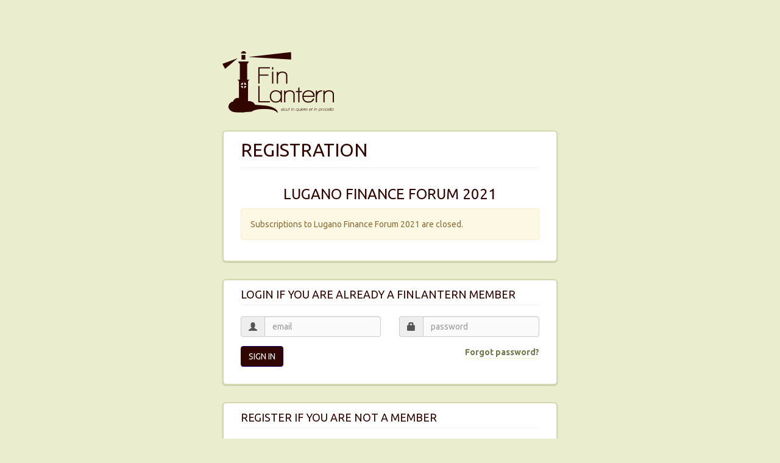

--- FILE ---
content_type: text/html; charset=utf-8
request_url: https://community.finlantern.com/account/sign_up?event_id=166
body_size: 11589
content:
<!DOCTYPE html>
<html lang="en">
  <head>
    <meta charset="utf-8">
    <meta http-equiv="X-UA-Compatible" content="IE=edge">
    <meta name="viewport" content="width=device-width, initial-scale=1">
    <title>Finlantern Community</title>
    <link href="/favicon.ico" rel="shortcut icon">
    <link rel="stylesheet" href="https://maxcdn.bootstrapcdn.com/bootstrap/3.3.7/css/bootstrap.min.css" integrity="sha384-BVYiiSIFeK1dGmJRAkycuHAHRg32OmUcww7on3RYdg4Va+PmSTsz/K68vbdEjh4u" crossorigin="anonymous">
	<link href="https://fonts.googleapis.com/css?family=Ubuntu:300,300i,400,400i,700,700i" rel="stylesheet">
  <link rel="stylesheet" media="all" href="/assets/application-c4cca3cce585babbcf1710a6c6a51b68faa7179252c042bf74f4ee86f30f0186.css" />
  <script src="/assets/application-e4daeaf14e33512885fa8491398709936cb1b7593db18bde539236549683c7ee.js"></script>
  <script src="https://maxcdn.bootstrapcdn.com/bootstrap/3.3.7/js/bootstrap.min.js" integrity="sha384-Tc5IQib027qvyjSMfHjOMaLkfuWVxZxUPnCJA7l2mCWNIpG9mGCD8wGNIcPD7Txa" crossorigin="anonymous"></script>
  <script src="http://cdnjs.cloudflare.com/ajax/libs/summernote/0.8.4/summernote.js"></script>
  <script src="https://unpkg.com/html5-qrcode" type="text/javascript"></script>
  <meta name="csrf-param" content="authenticity_token" />
<meta name="csrf-token" content="coUnDqf900jNMYiV1GjjZN8wgMtVcr+KdnJqwB+Xheag4p4EtTlN3gktQOXJwOuBlmLvomIhWcgZp6I2Ri42BA==" />
  <!-- Google Tag Manager -->
<script>(function(w,d,s,l,i){w[l]=w[l]||[];w[l].push({'gtm.start':
new Date().getTime(),event:'gtm.js'});var f=d.getElementsByTagName(s)[0],
j=d.createElement(s),dl=l!='dataLayer'?'&l='+l:'';j.async=true;j.src=
'https://www.googletagmanager.com/gtm.js?id='+i+dl;f.parentNode.insertBefore(j,f);
})(window,document,'script','dataLayer','GTM-PVMBMGR');</script>
<!-- End Google Tag Manager -->
  </head>
  <body class="event-166">
    <!-- Google Tag Manager (noscript) -->
    <noscript><iframe src="https://www.googletagmanager.com/ns.html?id=GTM-PVMBMGR"
		      height="0" width="0" style="display:none;visibility:hidden"></iframe></noscript>
    <!-- End Google Tag Manager (noscript) -->
    <div id="site-container" class="container">
		
		
<div class="row">
  <div class="col-sm-6 col-sm-offset-3 col-lg-6 col-lg-offset-3">

    <p class="logo-lg margin-bottom logo-finlantern-subscribe">
      <img class="img-responsive" src="/assets/logo-finlantern-lg-3fdca68810ebe2cb745a513d346209aa9dea62155295dae1cc1faab813efec25.png" alt="Logo finlantern lg 3fdca68810ebe2cb745a513d346209aa9dea62155295dae1cc1faab813efec25" />
    </p>
    
    <div class="section">
      <h2 class="section-label">Registration</h2>
      <h3 class="text-center">Lugano Finance Forum 2021</h3>

      <p class="alert alert-warning">
        Subscriptions to Lugano Finance Forum 2021 are closed.
      </p>

    </div>

    <div class="section">
      <h4 class="section-label">LOGIN if you are already a FinLantern member</h4>
      <form class="new_user" id="new_user" action="/account/sign_in" accept-charset="UTF-8" method="post"><input name="utf8" type="hidden" value="&#x2713;" /><input type="hidden" name="authenticity_token" value="Kc4lx6hJMaK2yM9476+g1e9KVcpyaNwnLmxCKFMY2gv7qZzNuo2vNHLUBwjyB6gwphg6o0U7OmVBuYreCqFp6Q==" />
      <div class="row">
      <div class="col-lg-6">
      <div class="form-group">
	<div class="input-group">
	  <div class="input-group-addon">
	    <span class="glyphicon glyphicon-user" aria-hidden="true"></span>
	  </div>
	  <input class="form-control" placeholder="email" type="email" value="" name="user[email]" id="user_email" />
	</div>
      </div>
      </div>

      <div class="col-lg-6">
      <div class="form-group">
	<div class="input-group">
	  <div class="input-group-addon">
	    <span class="glyphicon glyphicon-lock" aria-hidden="true"></span>
	  </div>
	  <input autocomplete="off" class="form-control" placeholder="password" type="password" name="user[password]" id="user_password" />
	</div>
      </div>
      </div>
      </div>
      <a class="pull-right py-2" href="/account/password/new">Forgot password?</a>
      <input type="submit" name="commit" value="Sign in" class="btn btn-lantern" />
</form>    </div>

    <!--<div class="section">
      <strong>Are you already a FinLantern member? Please, go to the </strong>
    </div>-->

    <div class="section">
      <h4 class="section-label">REGISTER if you are not a member</h4>
			<form class="new_user" id="new_user" action="/account" accept-charset="UTF-8" method="post"><input name="utf8" type="hidden" value="&#x2713;" /><input type="hidden" name="authenticity_token" value="UeNn3lgOCx3EzhHIZ2Y8acO5C/18TpImLokQsEcx3OqDhN7USsqViwDS2bh6zjSMiutklEsddGRBXNhGHohvCA==" />
			<input type="hidden" name="event_id" id="event_id" value="166" />
			<input value="166" type="hidden" name="user[event_id]" id="user_event_id" />
      <!--<p>
			  In your company are you <u>mainly</u> involved in the <strong>investment process</strong> 
			  or in the <strong>business development process</strong> of new customers/investors?
			</p>

			<div class="radio">
			  <label>
			    <input data-options="options_buy" type="radio" value="buy" name="user[business_type]" id="user_business_type_buy" /> Investment process
			    <span class="text-normal">(e.g. CIO, Fund Manager, Family Officer, Private Banker …)</span>
			  </label>
			  <em class="help-block small">Selecting this option will keep you updated on <u>new investment opportunities</u> for your company and/or customers</em>
			</div>
			<hr>
			<div class="radio">
			  <label>
			    <input data-options="options_sell" type="radio" value="sell" name="user[business_type]" id="user_business_type_sell" /> Other categories &amp; Business development
			    <span class="text-normal">(e.g. Sales, Business Development Manager, Marketing Manager, Service Provider …)</span>
			  </label>
			  <em class="help-block small">Selecting this option will <u>facilitate matching with potential customers or investors in order to create new business opportunities</u> 
			    for you and your company and keep you updated on the main topics of greatest interest to you</em>
			</div>

			<hr>-->
			<!--<div id="user_category_list" class="form-group">
			</div>
			
			<div id="user_category_other" class="form-group hidden">
				<label for="user_category">Specify category *</label>
				<input value="" disabled="disabled" class="form-control" id="user_category_input" type="text" name="user[category]" />
			</div>-->
			
			
			<div class="form-group">
				<label for="user_firstname">Firstname *</label>
				<input class="form-control" type="text" name="user[firstname]" id="user_firstname" />
			</div>
			
			<div class="form-group">
				<label for="user_lastname">Lastname *</label>
				<input class="form-control" type="text" name="user[lastname]" id="user_lastname" />
			</div>
			
			<div class="form-group">
				<label for="user_company">Company *</label>
				<input class="form-control" type="text" name="user[company]" id="user_company" />
			</div>
			
			<div class="form-group">
			  <label for="user_email">Email *</label>
			  
			  <input class="form-control" oncopy="return false;" onpaste="return false;" oncut="return false;" type="email" value="" name="user[email]" id="user_email" />
			  
			</div>
			<div class="form-group">
			  <label for="user_email_confirmation">Email confirmation *</label>
			  <input class="form-control" oncopy="return false;" onpaste="return false;" oncut="return false;" type="email" name="user[email_confirmation]" id="user_email_confirmation" />
			</div>
			
			<div class="form-group">
				<label for="user_password">Password * <em class="small">(at least 6 characters long)</em></label>
		
				<input autocomplete="off" class="form-control" type="password" name="user[password]" id="user_password" />

			</div>


			<div class="form-group">
			    <label for="user_password_confirmation">Password confirmation *</label>

			    <input autocomplete="off" class="form-control" type="password" name="user[password_confirmation]" id="user_password_confirmation" />

			</div>

			<div class="checkbox">
                            <label for="user_terms_and_conditions">
                              <input name="user[terms_and_conditions]" type="hidden" value="0" /><input type="checkbox" value="1" name="user[terms_and_conditions]" id="user_terms_and_conditions" />
			      I'VE READ, UNDERSTOOD AND ACCEPTED THE 
			      <a href="https://finlantern.com/terms-of-use/" target="_blank">Terms of use</a> and
                              <a href="https://finlantern.com/privacy-policy/" target="_blank">Privacy policy</a>

</label>                        </div>

			<div class="form-group">
			  <script src="https://www.google.com/recaptcha/api.js" async defer></script>
<div class="g-recaptcha" data-sitekey="6LdXyAYUAAAAAFc-rfBvTuZJJKPy3tDcCyolaaQc"></div>
          <noscript>
            <div style="width: 302px; height: 352px;">
              <div style="width: 302px; height: 352px; position: relative;">
                <div style="width: 302px; height: 352px; position: absolute;">
                  <iframe
                    src="https://www.google.com/recaptcha/api/fallback?k=6LdXyAYUAAAAAFc-rfBvTuZJJKPy3tDcCyolaaQc"
                    frameborder="0" scrolling="no"
                    style="width: 302px; height:352px; border-style: none;">
                  </iframe>
                </div>
                <div style="width: 250px; height: 80px; position: absolute; border-style: none;
                  bottom: 21px; left: 25px; margin: 0px; padding: 0px; right: 25px;">
                  <textarea id="g-recaptcha-response" name="g-recaptcha-response"
                    class="g-recaptcha-response"
                    style="width: 250px; height: 80px; border: 1px solid #c1c1c1;
                    margin: 0px; padding: 0px; resize: none;" value="">
                  </textarea>
                </div>
              </div>
            </div>
          </noscript>

			</div>

			<div class="actions clearfix">
				<input type="submit" name="commit" value="Next" class="btn btn-lantern pull-right" />				
			</div>

			<input type="hidden" name="user[title]" id="user_title" />
			<input type="hidden" name="user[year_of_birth]" id="user_year_of_birth" />
			<input type="hidden" name="user[company_role]" id="user_company_role" />
			<input type="hidden" name="user[phone]" id="user_phone" />
			<input type="hidden" name="user[mobile]" id="user_mobile" />
			<input type="hidden" name="user[address]" id="user_address" />
			<input type="hidden" name="user[postcode]" id="user_postcode" />
			<input type="hidden" name="user[city]" id="user_city" />
			<input type="hidden" name="user[website]" id="user_website" />
			<input type="hidden" value="false" name="user[temp_user]" id="user_temp_user" />
			
</form>
			
<!--			<p class="text-right">
				<br>
			</p> -->
		</div>


	</div>
</div>




	</div>
	<script>
$( document ).ready(function() {
		
	//otherFieldFor($('#user_category_list'),$('#user_category_other'),'Other');
	
});
</script>

  <script>
  (function(i,s,o,g,r,a,m){i['GoogleAnalyticsObject']=r;i[r]=i[r]||function(){
  (i[r].q=i[r].q||[]).push(arguments)},i[r].l=1*new Date();a=s.createElement(o),
  m=s.getElementsByTagName(o)[0];a.async=1;a.src=g;m.parentNode.insertBefore(a,m)
  })(window,document,'script','https://www.google-analytics.com/analytics.js','ga');
 
  ga('create', 'UA-77919380-1', 'auto');
  ga('send', 'pageview');
 
</script>
  </body>
</html>


--- FILE ---
content_type: text/html; charset=utf-8
request_url: https://www.google.com/recaptcha/api2/anchor?ar=1&k=6LdXyAYUAAAAAFc-rfBvTuZJJKPy3tDcCyolaaQc&co=aHR0cHM6Ly9jb21tdW5pdHkuZmlubGFudGVybi5jb206NDQz&hl=en&v=N67nZn4AqZkNcbeMu4prBgzg&size=normal&anchor-ms=20000&execute-ms=30000&cb=gzxe10fpjpmp
body_size: 49417
content:
<!DOCTYPE HTML><html dir="ltr" lang="en"><head><meta http-equiv="Content-Type" content="text/html; charset=UTF-8">
<meta http-equiv="X-UA-Compatible" content="IE=edge">
<title>reCAPTCHA</title>
<style type="text/css">
/* cyrillic-ext */
@font-face {
  font-family: 'Roboto';
  font-style: normal;
  font-weight: 400;
  font-stretch: 100%;
  src: url(//fonts.gstatic.com/s/roboto/v48/KFO7CnqEu92Fr1ME7kSn66aGLdTylUAMa3GUBHMdazTgWw.woff2) format('woff2');
  unicode-range: U+0460-052F, U+1C80-1C8A, U+20B4, U+2DE0-2DFF, U+A640-A69F, U+FE2E-FE2F;
}
/* cyrillic */
@font-face {
  font-family: 'Roboto';
  font-style: normal;
  font-weight: 400;
  font-stretch: 100%;
  src: url(//fonts.gstatic.com/s/roboto/v48/KFO7CnqEu92Fr1ME7kSn66aGLdTylUAMa3iUBHMdazTgWw.woff2) format('woff2');
  unicode-range: U+0301, U+0400-045F, U+0490-0491, U+04B0-04B1, U+2116;
}
/* greek-ext */
@font-face {
  font-family: 'Roboto';
  font-style: normal;
  font-weight: 400;
  font-stretch: 100%;
  src: url(//fonts.gstatic.com/s/roboto/v48/KFO7CnqEu92Fr1ME7kSn66aGLdTylUAMa3CUBHMdazTgWw.woff2) format('woff2');
  unicode-range: U+1F00-1FFF;
}
/* greek */
@font-face {
  font-family: 'Roboto';
  font-style: normal;
  font-weight: 400;
  font-stretch: 100%;
  src: url(//fonts.gstatic.com/s/roboto/v48/KFO7CnqEu92Fr1ME7kSn66aGLdTylUAMa3-UBHMdazTgWw.woff2) format('woff2');
  unicode-range: U+0370-0377, U+037A-037F, U+0384-038A, U+038C, U+038E-03A1, U+03A3-03FF;
}
/* math */
@font-face {
  font-family: 'Roboto';
  font-style: normal;
  font-weight: 400;
  font-stretch: 100%;
  src: url(//fonts.gstatic.com/s/roboto/v48/KFO7CnqEu92Fr1ME7kSn66aGLdTylUAMawCUBHMdazTgWw.woff2) format('woff2');
  unicode-range: U+0302-0303, U+0305, U+0307-0308, U+0310, U+0312, U+0315, U+031A, U+0326-0327, U+032C, U+032F-0330, U+0332-0333, U+0338, U+033A, U+0346, U+034D, U+0391-03A1, U+03A3-03A9, U+03B1-03C9, U+03D1, U+03D5-03D6, U+03F0-03F1, U+03F4-03F5, U+2016-2017, U+2034-2038, U+203C, U+2040, U+2043, U+2047, U+2050, U+2057, U+205F, U+2070-2071, U+2074-208E, U+2090-209C, U+20D0-20DC, U+20E1, U+20E5-20EF, U+2100-2112, U+2114-2115, U+2117-2121, U+2123-214F, U+2190, U+2192, U+2194-21AE, U+21B0-21E5, U+21F1-21F2, U+21F4-2211, U+2213-2214, U+2216-22FF, U+2308-230B, U+2310, U+2319, U+231C-2321, U+2336-237A, U+237C, U+2395, U+239B-23B7, U+23D0, U+23DC-23E1, U+2474-2475, U+25AF, U+25B3, U+25B7, U+25BD, U+25C1, U+25CA, U+25CC, U+25FB, U+266D-266F, U+27C0-27FF, U+2900-2AFF, U+2B0E-2B11, U+2B30-2B4C, U+2BFE, U+3030, U+FF5B, U+FF5D, U+1D400-1D7FF, U+1EE00-1EEFF;
}
/* symbols */
@font-face {
  font-family: 'Roboto';
  font-style: normal;
  font-weight: 400;
  font-stretch: 100%;
  src: url(//fonts.gstatic.com/s/roboto/v48/KFO7CnqEu92Fr1ME7kSn66aGLdTylUAMaxKUBHMdazTgWw.woff2) format('woff2');
  unicode-range: U+0001-000C, U+000E-001F, U+007F-009F, U+20DD-20E0, U+20E2-20E4, U+2150-218F, U+2190, U+2192, U+2194-2199, U+21AF, U+21E6-21F0, U+21F3, U+2218-2219, U+2299, U+22C4-22C6, U+2300-243F, U+2440-244A, U+2460-24FF, U+25A0-27BF, U+2800-28FF, U+2921-2922, U+2981, U+29BF, U+29EB, U+2B00-2BFF, U+4DC0-4DFF, U+FFF9-FFFB, U+10140-1018E, U+10190-1019C, U+101A0, U+101D0-101FD, U+102E0-102FB, U+10E60-10E7E, U+1D2C0-1D2D3, U+1D2E0-1D37F, U+1F000-1F0FF, U+1F100-1F1AD, U+1F1E6-1F1FF, U+1F30D-1F30F, U+1F315, U+1F31C, U+1F31E, U+1F320-1F32C, U+1F336, U+1F378, U+1F37D, U+1F382, U+1F393-1F39F, U+1F3A7-1F3A8, U+1F3AC-1F3AF, U+1F3C2, U+1F3C4-1F3C6, U+1F3CA-1F3CE, U+1F3D4-1F3E0, U+1F3ED, U+1F3F1-1F3F3, U+1F3F5-1F3F7, U+1F408, U+1F415, U+1F41F, U+1F426, U+1F43F, U+1F441-1F442, U+1F444, U+1F446-1F449, U+1F44C-1F44E, U+1F453, U+1F46A, U+1F47D, U+1F4A3, U+1F4B0, U+1F4B3, U+1F4B9, U+1F4BB, U+1F4BF, U+1F4C8-1F4CB, U+1F4D6, U+1F4DA, U+1F4DF, U+1F4E3-1F4E6, U+1F4EA-1F4ED, U+1F4F7, U+1F4F9-1F4FB, U+1F4FD-1F4FE, U+1F503, U+1F507-1F50B, U+1F50D, U+1F512-1F513, U+1F53E-1F54A, U+1F54F-1F5FA, U+1F610, U+1F650-1F67F, U+1F687, U+1F68D, U+1F691, U+1F694, U+1F698, U+1F6AD, U+1F6B2, U+1F6B9-1F6BA, U+1F6BC, U+1F6C6-1F6CF, U+1F6D3-1F6D7, U+1F6E0-1F6EA, U+1F6F0-1F6F3, U+1F6F7-1F6FC, U+1F700-1F7FF, U+1F800-1F80B, U+1F810-1F847, U+1F850-1F859, U+1F860-1F887, U+1F890-1F8AD, U+1F8B0-1F8BB, U+1F8C0-1F8C1, U+1F900-1F90B, U+1F93B, U+1F946, U+1F984, U+1F996, U+1F9E9, U+1FA00-1FA6F, U+1FA70-1FA7C, U+1FA80-1FA89, U+1FA8F-1FAC6, U+1FACE-1FADC, U+1FADF-1FAE9, U+1FAF0-1FAF8, U+1FB00-1FBFF;
}
/* vietnamese */
@font-face {
  font-family: 'Roboto';
  font-style: normal;
  font-weight: 400;
  font-stretch: 100%;
  src: url(//fonts.gstatic.com/s/roboto/v48/KFO7CnqEu92Fr1ME7kSn66aGLdTylUAMa3OUBHMdazTgWw.woff2) format('woff2');
  unicode-range: U+0102-0103, U+0110-0111, U+0128-0129, U+0168-0169, U+01A0-01A1, U+01AF-01B0, U+0300-0301, U+0303-0304, U+0308-0309, U+0323, U+0329, U+1EA0-1EF9, U+20AB;
}
/* latin-ext */
@font-face {
  font-family: 'Roboto';
  font-style: normal;
  font-weight: 400;
  font-stretch: 100%;
  src: url(//fonts.gstatic.com/s/roboto/v48/KFO7CnqEu92Fr1ME7kSn66aGLdTylUAMa3KUBHMdazTgWw.woff2) format('woff2');
  unicode-range: U+0100-02BA, U+02BD-02C5, U+02C7-02CC, U+02CE-02D7, U+02DD-02FF, U+0304, U+0308, U+0329, U+1D00-1DBF, U+1E00-1E9F, U+1EF2-1EFF, U+2020, U+20A0-20AB, U+20AD-20C0, U+2113, U+2C60-2C7F, U+A720-A7FF;
}
/* latin */
@font-face {
  font-family: 'Roboto';
  font-style: normal;
  font-weight: 400;
  font-stretch: 100%;
  src: url(//fonts.gstatic.com/s/roboto/v48/KFO7CnqEu92Fr1ME7kSn66aGLdTylUAMa3yUBHMdazQ.woff2) format('woff2');
  unicode-range: U+0000-00FF, U+0131, U+0152-0153, U+02BB-02BC, U+02C6, U+02DA, U+02DC, U+0304, U+0308, U+0329, U+2000-206F, U+20AC, U+2122, U+2191, U+2193, U+2212, U+2215, U+FEFF, U+FFFD;
}
/* cyrillic-ext */
@font-face {
  font-family: 'Roboto';
  font-style: normal;
  font-weight: 500;
  font-stretch: 100%;
  src: url(//fonts.gstatic.com/s/roboto/v48/KFO7CnqEu92Fr1ME7kSn66aGLdTylUAMa3GUBHMdazTgWw.woff2) format('woff2');
  unicode-range: U+0460-052F, U+1C80-1C8A, U+20B4, U+2DE0-2DFF, U+A640-A69F, U+FE2E-FE2F;
}
/* cyrillic */
@font-face {
  font-family: 'Roboto';
  font-style: normal;
  font-weight: 500;
  font-stretch: 100%;
  src: url(//fonts.gstatic.com/s/roboto/v48/KFO7CnqEu92Fr1ME7kSn66aGLdTylUAMa3iUBHMdazTgWw.woff2) format('woff2');
  unicode-range: U+0301, U+0400-045F, U+0490-0491, U+04B0-04B1, U+2116;
}
/* greek-ext */
@font-face {
  font-family: 'Roboto';
  font-style: normal;
  font-weight: 500;
  font-stretch: 100%;
  src: url(//fonts.gstatic.com/s/roboto/v48/KFO7CnqEu92Fr1ME7kSn66aGLdTylUAMa3CUBHMdazTgWw.woff2) format('woff2');
  unicode-range: U+1F00-1FFF;
}
/* greek */
@font-face {
  font-family: 'Roboto';
  font-style: normal;
  font-weight: 500;
  font-stretch: 100%;
  src: url(//fonts.gstatic.com/s/roboto/v48/KFO7CnqEu92Fr1ME7kSn66aGLdTylUAMa3-UBHMdazTgWw.woff2) format('woff2');
  unicode-range: U+0370-0377, U+037A-037F, U+0384-038A, U+038C, U+038E-03A1, U+03A3-03FF;
}
/* math */
@font-face {
  font-family: 'Roboto';
  font-style: normal;
  font-weight: 500;
  font-stretch: 100%;
  src: url(//fonts.gstatic.com/s/roboto/v48/KFO7CnqEu92Fr1ME7kSn66aGLdTylUAMawCUBHMdazTgWw.woff2) format('woff2');
  unicode-range: U+0302-0303, U+0305, U+0307-0308, U+0310, U+0312, U+0315, U+031A, U+0326-0327, U+032C, U+032F-0330, U+0332-0333, U+0338, U+033A, U+0346, U+034D, U+0391-03A1, U+03A3-03A9, U+03B1-03C9, U+03D1, U+03D5-03D6, U+03F0-03F1, U+03F4-03F5, U+2016-2017, U+2034-2038, U+203C, U+2040, U+2043, U+2047, U+2050, U+2057, U+205F, U+2070-2071, U+2074-208E, U+2090-209C, U+20D0-20DC, U+20E1, U+20E5-20EF, U+2100-2112, U+2114-2115, U+2117-2121, U+2123-214F, U+2190, U+2192, U+2194-21AE, U+21B0-21E5, U+21F1-21F2, U+21F4-2211, U+2213-2214, U+2216-22FF, U+2308-230B, U+2310, U+2319, U+231C-2321, U+2336-237A, U+237C, U+2395, U+239B-23B7, U+23D0, U+23DC-23E1, U+2474-2475, U+25AF, U+25B3, U+25B7, U+25BD, U+25C1, U+25CA, U+25CC, U+25FB, U+266D-266F, U+27C0-27FF, U+2900-2AFF, U+2B0E-2B11, U+2B30-2B4C, U+2BFE, U+3030, U+FF5B, U+FF5D, U+1D400-1D7FF, U+1EE00-1EEFF;
}
/* symbols */
@font-face {
  font-family: 'Roboto';
  font-style: normal;
  font-weight: 500;
  font-stretch: 100%;
  src: url(//fonts.gstatic.com/s/roboto/v48/KFO7CnqEu92Fr1ME7kSn66aGLdTylUAMaxKUBHMdazTgWw.woff2) format('woff2');
  unicode-range: U+0001-000C, U+000E-001F, U+007F-009F, U+20DD-20E0, U+20E2-20E4, U+2150-218F, U+2190, U+2192, U+2194-2199, U+21AF, U+21E6-21F0, U+21F3, U+2218-2219, U+2299, U+22C4-22C6, U+2300-243F, U+2440-244A, U+2460-24FF, U+25A0-27BF, U+2800-28FF, U+2921-2922, U+2981, U+29BF, U+29EB, U+2B00-2BFF, U+4DC0-4DFF, U+FFF9-FFFB, U+10140-1018E, U+10190-1019C, U+101A0, U+101D0-101FD, U+102E0-102FB, U+10E60-10E7E, U+1D2C0-1D2D3, U+1D2E0-1D37F, U+1F000-1F0FF, U+1F100-1F1AD, U+1F1E6-1F1FF, U+1F30D-1F30F, U+1F315, U+1F31C, U+1F31E, U+1F320-1F32C, U+1F336, U+1F378, U+1F37D, U+1F382, U+1F393-1F39F, U+1F3A7-1F3A8, U+1F3AC-1F3AF, U+1F3C2, U+1F3C4-1F3C6, U+1F3CA-1F3CE, U+1F3D4-1F3E0, U+1F3ED, U+1F3F1-1F3F3, U+1F3F5-1F3F7, U+1F408, U+1F415, U+1F41F, U+1F426, U+1F43F, U+1F441-1F442, U+1F444, U+1F446-1F449, U+1F44C-1F44E, U+1F453, U+1F46A, U+1F47D, U+1F4A3, U+1F4B0, U+1F4B3, U+1F4B9, U+1F4BB, U+1F4BF, U+1F4C8-1F4CB, U+1F4D6, U+1F4DA, U+1F4DF, U+1F4E3-1F4E6, U+1F4EA-1F4ED, U+1F4F7, U+1F4F9-1F4FB, U+1F4FD-1F4FE, U+1F503, U+1F507-1F50B, U+1F50D, U+1F512-1F513, U+1F53E-1F54A, U+1F54F-1F5FA, U+1F610, U+1F650-1F67F, U+1F687, U+1F68D, U+1F691, U+1F694, U+1F698, U+1F6AD, U+1F6B2, U+1F6B9-1F6BA, U+1F6BC, U+1F6C6-1F6CF, U+1F6D3-1F6D7, U+1F6E0-1F6EA, U+1F6F0-1F6F3, U+1F6F7-1F6FC, U+1F700-1F7FF, U+1F800-1F80B, U+1F810-1F847, U+1F850-1F859, U+1F860-1F887, U+1F890-1F8AD, U+1F8B0-1F8BB, U+1F8C0-1F8C1, U+1F900-1F90B, U+1F93B, U+1F946, U+1F984, U+1F996, U+1F9E9, U+1FA00-1FA6F, U+1FA70-1FA7C, U+1FA80-1FA89, U+1FA8F-1FAC6, U+1FACE-1FADC, U+1FADF-1FAE9, U+1FAF0-1FAF8, U+1FB00-1FBFF;
}
/* vietnamese */
@font-face {
  font-family: 'Roboto';
  font-style: normal;
  font-weight: 500;
  font-stretch: 100%;
  src: url(//fonts.gstatic.com/s/roboto/v48/KFO7CnqEu92Fr1ME7kSn66aGLdTylUAMa3OUBHMdazTgWw.woff2) format('woff2');
  unicode-range: U+0102-0103, U+0110-0111, U+0128-0129, U+0168-0169, U+01A0-01A1, U+01AF-01B0, U+0300-0301, U+0303-0304, U+0308-0309, U+0323, U+0329, U+1EA0-1EF9, U+20AB;
}
/* latin-ext */
@font-face {
  font-family: 'Roboto';
  font-style: normal;
  font-weight: 500;
  font-stretch: 100%;
  src: url(//fonts.gstatic.com/s/roboto/v48/KFO7CnqEu92Fr1ME7kSn66aGLdTylUAMa3KUBHMdazTgWw.woff2) format('woff2');
  unicode-range: U+0100-02BA, U+02BD-02C5, U+02C7-02CC, U+02CE-02D7, U+02DD-02FF, U+0304, U+0308, U+0329, U+1D00-1DBF, U+1E00-1E9F, U+1EF2-1EFF, U+2020, U+20A0-20AB, U+20AD-20C0, U+2113, U+2C60-2C7F, U+A720-A7FF;
}
/* latin */
@font-face {
  font-family: 'Roboto';
  font-style: normal;
  font-weight: 500;
  font-stretch: 100%;
  src: url(//fonts.gstatic.com/s/roboto/v48/KFO7CnqEu92Fr1ME7kSn66aGLdTylUAMa3yUBHMdazQ.woff2) format('woff2');
  unicode-range: U+0000-00FF, U+0131, U+0152-0153, U+02BB-02BC, U+02C6, U+02DA, U+02DC, U+0304, U+0308, U+0329, U+2000-206F, U+20AC, U+2122, U+2191, U+2193, U+2212, U+2215, U+FEFF, U+FFFD;
}
/* cyrillic-ext */
@font-face {
  font-family: 'Roboto';
  font-style: normal;
  font-weight: 900;
  font-stretch: 100%;
  src: url(//fonts.gstatic.com/s/roboto/v48/KFO7CnqEu92Fr1ME7kSn66aGLdTylUAMa3GUBHMdazTgWw.woff2) format('woff2');
  unicode-range: U+0460-052F, U+1C80-1C8A, U+20B4, U+2DE0-2DFF, U+A640-A69F, U+FE2E-FE2F;
}
/* cyrillic */
@font-face {
  font-family: 'Roboto';
  font-style: normal;
  font-weight: 900;
  font-stretch: 100%;
  src: url(//fonts.gstatic.com/s/roboto/v48/KFO7CnqEu92Fr1ME7kSn66aGLdTylUAMa3iUBHMdazTgWw.woff2) format('woff2');
  unicode-range: U+0301, U+0400-045F, U+0490-0491, U+04B0-04B1, U+2116;
}
/* greek-ext */
@font-face {
  font-family: 'Roboto';
  font-style: normal;
  font-weight: 900;
  font-stretch: 100%;
  src: url(//fonts.gstatic.com/s/roboto/v48/KFO7CnqEu92Fr1ME7kSn66aGLdTylUAMa3CUBHMdazTgWw.woff2) format('woff2');
  unicode-range: U+1F00-1FFF;
}
/* greek */
@font-face {
  font-family: 'Roboto';
  font-style: normal;
  font-weight: 900;
  font-stretch: 100%;
  src: url(//fonts.gstatic.com/s/roboto/v48/KFO7CnqEu92Fr1ME7kSn66aGLdTylUAMa3-UBHMdazTgWw.woff2) format('woff2');
  unicode-range: U+0370-0377, U+037A-037F, U+0384-038A, U+038C, U+038E-03A1, U+03A3-03FF;
}
/* math */
@font-face {
  font-family: 'Roboto';
  font-style: normal;
  font-weight: 900;
  font-stretch: 100%;
  src: url(//fonts.gstatic.com/s/roboto/v48/KFO7CnqEu92Fr1ME7kSn66aGLdTylUAMawCUBHMdazTgWw.woff2) format('woff2');
  unicode-range: U+0302-0303, U+0305, U+0307-0308, U+0310, U+0312, U+0315, U+031A, U+0326-0327, U+032C, U+032F-0330, U+0332-0333, U+0338, U+033A, U+0346, U+034D, U+0391-03A1, U+03A3-03A9, U+03B1-03C9, U+03D1, U+03D5-03D6, U+03F0-03F1, U+03F4-03F5, U+2016-2017, U+2034-2038, U+203C, U+2040, U+2043, U+2047, U+2050, U+2057, U+205F, U+2070-2071, U+2074-208E, U+2090-209C, U+20D0-20DC, U+20E1, U+20E5-20EF, U+2100-2112, U+2114-2115, U+2117-2121, U+2123-214F, U+2190, U+2192, U+2194-21AE, U+21B0-21E5, U+21F1-21F2, U+21F4-2211, U+2213-2214, U+2216-22FF, U+2308-230B, U+2310, U+2319, U+231C-2321, U+2336-237A, U+237C, U+2395, U+239B-23B7, U+23D0, U+23DC-23E1, U+2474-2475, U+25AF, U+25B3, U+25B7, U+25BD, U+25C1, U+25CA, U+25CC, U+25FB, U+266D-266F, U+27C0-27FF, U+2900-2AFF, U+2B0E-2B11, U+2B30-2B4C, U+2BFE, U+3030, U+FF5B, U+FF5D, U+1D400-1D7FF, U+1EE00-1EEFF;
}
/* symbols */
@font-face {
  font-family: 'Roboto';
  font-style: normal;
  font-weight: 900;
  font-stretch: 100%;
  src: url(//fonts.gstatic.com/s/roboto/v48/KFO7CnqEu92Fr1ME7kSn66aGLdTylUAMaxKUBHMdazTgWw.woff2) format('woff2');
  unicode-range: U+0001-000C, U+000E-001F, U+007F-009F, U+20DD-20E0, U+20E2-20E4, U+2150-218F, U+2190, U+2192, U+2194-2199, U+21AF, U+21E6-21F0, U+21F3, U+2218-2219, U+2299, U+22C4-22C6, U+2300-243F, U+2440-244A, U+2460-24FF, U+25A0-27BF, U+2800-28FF, U+2921-2922, U+2981, U+29BF, U+29EB, U+2B00-2BFF, U+4DC0-4DFF, U+FFF9-FFFB, U+10140-1018E, U+10190-1019C, U+101A0, U+101D0-101FD, U+102E0-102FB, U+10E60-10E7E, U+1D2C0-1D2D3, U+1D2E0-1D37F, U+1F000-1F0FF, U+1F100-1F1AD, U+1F1E6-1F1FF, U+1F30D-1F30F, U+1F315, U+1F31C, U+1F31E, U+1F320-1F32C, U+1F336, U+1F378, U+1F37D, U+1F382, U+1F393-1F39F, U+1F3A7-1F3A8, U+1F3AC-1F3AF, U+1F3C2, U+1F3C4-1F3C6, U+1F3CA-1F3CE, U+1F3D4-1F3E0, U+1F3ED, U+1F3F1-1F3F3, U+1F3F5-1F3F7, U+1F408, U+1F415, U+1F41F, U+1F426, U+1F43F, U+1F441-1F442, U+1F444, U+1F446-1F449, U+1F44C-1F44E, U+1F453, U+1F46A, U+1F47D, U+1F4A3, U+1F4B0, U+1F4B3, U+1F4B9, U+1F4BB, U+1F4BF, U+1F4C8-1F4CB, U+1F4D6, U+1F4DA, U+1F4DF, U+1F4E3-1F4E6, U+1F4EA-1F4ED, U+1F4F7, U+1F4F9-1F4FB, U+1F4FD-1F4FE, U+1F503, U+1F507-1F50B, U+1F50D, U+1F512-1F513, U+1F53E-1F54A, U+1F54F-1F5FA, U+1F610, U+1F650-1F67F, U+1F687, U+1F68D, U+1F691, U+1F694, U+1F698, U+1F6AD, U+1F6B2, U+1F6B9-1F6BA, U+1F6BC, U+1F6C6-1F6CF, U+1F6D3-1F6D7, U+1F6E0-1F6EA, U+1F6F0-1F6F3, U+1F6F7-1F6FC, U+1F700-1F7FF, U+1F800-1F80B, U+1F810-1F847, U+1F850-1F859, U+1F860-1F887, U+1F890-1F8AD, U+1F8B0-1F8BB, U+1F8C0-1F8C1, U+1F900-1F90B, U+1F93B, U+1F946, U+1F984, U+1F996, U+1F9E9, U+1FA00-1FA6F, U+1FA70-1FA7C, U+1FA80-1FA89, U+1FA8F-1FAC6, U+1FACE-1FADC, U+1FADF-1FAE9, U+1FAF0-1FAF8, U+1FB00-1FBFF;
}
/* vietnamese */
@font-face {
  font-family: 'Roboto';
  font-style: normal;
  font-weight: 900;
  font-stretch: 100%;
  src: url(//fonts.gstatic.com/s/roboto/v48/KFO7CnqEu92Fr1ME7kSn66aGLdTylUAMa3OUBHMdazTgWw.woff2) format('woff2');
  unicode-range: U+0102-0103, U+0110-0111, U+0128-0129, U+0168-0169, U+01A0-01A1, U+01AF-01B0, U+0300-0301, U+0303-0304, U+0308-0309, U+0323, U+0329, U+1EA0-1EF9, U+20AB;
}
/* latin-ext */
@font-face {
  font-family: 'Roboto';
  font-style: normal;
  font-weight: 900;
  font-stretch: 100%;
  src: url(//fonts.gstatic.com/s/roboto/v48/KFO7CnqEu92Fr1ME7kSn66aGLdTylUAMa3KUBHMdazTgWw.woff2) format('woff2');
  unicode-range: U+0100-02BA, U+02BD-02C5, U+02C7-02CC, U+02CE-02D7, U+02DD-02FF, U+0304, U+0308, U+0329, U+1D00-1DBF, U+1E00-1E9F, U+1EF2-1EFF, U+2020, U+20A0-20AB, U+20AD-20C0, U+2113, U+2C60-2C7F, U+A720-A7FF;
}
/* latin */
@font-face {
  font-family: 'Roboto';
  font-style: normal;
  font-weight: 900;
  font-stretch: 100%;
  src: url(//fonts.gstatic.com/s/roboto/v48/KFO7CnqEu92Fr1ME7kSn66aGLdTylUAMa3yUBHMdazQ.woff2) format('woff2');
  unicode-range: U+0000-00FF, U+0131, U+0152-0153, U+02BB-02BC, U+02C6, U+02DA, U+02DC, U+0304, U+0308, U+0329, U+2000-206F, U+20AC, U+2122, U+2191, U+2193, U+2212, U+2215, U+FEFF, U+FFFD;
}

</style>
<link rel="stylesheet" type="text/css" href="https://www.gstatic.com/recaptcha/releases/N67nZn4AqZkNcbeMu4prBgzg/styles__ltr.css">
<script nonce="rjO8ijNHdO9Ak9Tfe9-lMQ" type="text/javascript">window['__recaptcha_api'] = 'https://www.google.com/recaptcha/api2/';</script>
<script type="text/javascript" src="https://www.gstatic.com/recaptcha/releases/N67nZn4AqZkNcbeMu4prBgzg/recaptcha__en.js" nonce="rjO8ijNHdO9Ak9Tfe9-lMQ">
      
    </script></head>
<body><div id="rc-anchor-alert" class="rc-anchor-alert"></div>
<input type="hidden" id="recaptcha-token" value="[base64]">
<script type="text/javascript" nonce="rjO8ijNHdO9Ak9Tfe9-lMQ">
      recaptcha.anchor.Main.init("[\x22ainput\x22,[\x22bgdata\x22,\x22\x22,\[base64]/[base64]/[base64]/[base64]/[base64]/[base64]/KGcoTywyNTMsTy5PKSxVRyhPLEMpKTpnKE8sMjUzLEMpLE8pKSxsKSksTykpfSxieT1mdW5jdGlvbihDLE8sdSxsKXtmb3IobD0odT1SKEMpLDApO08+MDtPLS0pbD1sPDw4fFooQyk7ZyhDLHUsbCl9LFVHPWZ1bmN0aW9uKEMsTyl7Qy5pLmxlbmd0aD4xMDQ/[base64]/[base64]/[base64]/[base64]/[base64]/[base64]/[base64]\\u003d\x22,\[base64]\\u003d\x22,\x22wqlMwr1mwoFkw4R5JMKRJRvCs8Ocw7zCucKrcnhHwrN5WDtVw7HDvnPCv3grTsOtIEPDqkbDjcKKwp7DhhgTw4DCmMKzw68kacK/wr/Djh3Dgk7DjC0UwrTDvVbDt28EM8OlDsK7wq3DkT3DjjLDg8Kfwq8Hwr9PCsOEw7YGw7sZZMKKwqgGJMOmWnpjA8O2JsO1SQ5jw7EJwrbCg8O8wqRrwr/[base64]/w5Ayw453PyMON1Zhw7jCq8ODU0JNP8O0w47ClsOnwqB7wonDgmRzMcK7w7Z/ISfCiMKtw7XDvnXDpgnDvcK8w6dfUx1pw4Ukw63DjcK2w7RhwozDgQI7wozCjsOcDkd5wrFpw7cNw7Y4wr8hJ8OVw41qUVQnFXPCoVYUO1k4wp7Cr2tmBmLDuwjDq8KfKMO2QXXCv3p/[base64]/w7tuwoXCoFDCpUzDl3jCosO5wqwgw6lfwrXCtMO7ScOZUCTCs8Kuwrgfw4x7w4NLw6tFw5o0wpB+w4o9IWVjw7koOkEKUwnCr3o7w5DDvcKnw6zCl8KOVMOUEsOKw7NBwrVja2TCgygLPHgrwpbDswYdw7zDmcK8w6IuVy5hwo7CucKddm/[base64]/CsCrDlsKaw6rCpiUecsKqSGMdYMOmVcOcwrPDksOTw7EEw77CusOgbFPDkn1/[base64]/[base64]/DlCXClcO/w6kQHcOFcMKew5AHblPDnMKtwpzCiMKKw47CqsOsZ2fDq8OcE8KWw4geXWhAJjnCi8KWw6jDkcK4wp3DgQZqAHoIXgjCgcKeVMOoS8KDw5PDlMOWw7RQdsOYW8Kuw4nDhcO4wpXCkSILZcKICyUnP8K1w5cHa8KBUMK4w5/CrMKNVjNtLUXDocOvS8KLF1UoC3bDhcKuFGFKNWIWwp5nw4oGAcOWwo9Iw7rDjTRmcD7Cs8Kkw4cqwoIKPBAVw4HDqsKKN8KYVSXClMOww7rCocKEw4/DqMK8woPCowjDosK5wrALwpnCo8K8IW/CrghzesKOwoXDm8Otwqg6w4ZbaMOzw5JBO8OTYMOcwrHDixktwrLDp8OyWsK9woVDOnE/[base64]/DuwTDnChvNsOnw4/DrMODOlrDt8KwaRvDi8KQaQjCpsOrR3bDj3UzI8KTfcOEwp7DkMKJwprCtQjDksKHwphhBcO1wpRswrLClGTCkxLDjcKJEzXCvwHDlcOCLU3DtcO9w7TCqmdaC8OeRSfDtcKiRsKCesKTw504wrNtwqvCt8KawoDClMK2woF/wp/CvcO5w6zDi0/CvgRjBhQRNDxBwpdRK8K/w7xewqLDiydSCWbCpWgmw4Mcwr9pw6LDtxzCp1dFw47Cm1hhwrPDtxfCjG1Dw7dGwrhYw68TfVrCksKDQcOMwqTCmsOuwoQIwotPYxIGDhtPWlDDsx8QecOUw7fCiC4yGwLDsC8gQsO3w7/[base64]/DmMOpFzHDhsKNw5nDpV7DscKsw4I4P8OPwpZBQ3PCqcK1wonDnmLCtyDDuMKVCH/[base64]/[base64]/w7zDonYRfjjCsh8Awr5Yw5jDmxPCoRRGwqnDtcOlw5REwoPCpzVEAcOPTh4qwr1GQsKdZj7Dg8KTZgHCo1YawpdlG8KCBMOtw61OXcKscn/Dq3pZw6UJwp5WdgxMTsKXWcKCwpttfcKHX8OHYloTwobDuTDDqMK9wrRgIjwBRlU/w4zDksO6w6vCgMOqWWbDnDJff8Kzw6Q3UsO/[base64]/w4vDsMKMCsK3UyHDr8K/w7nCtMKNwqsQBMKLw7DDozgMMcKCwrRifFJINcO6wqJRPTxDwrsKwp5lwqPDosKJw4U0w7Z9wo7DhyJLbMKqw6PCocKawoHDmQbDjsOyEk4fwoQdJMKZwrJXPg/DjEXCkQ9ZwqPDrCbDukvCtMKAX8Ozwp90woTCtnzCnE3DpMKGJALDqsOMV8Kfw43DpklsYlfCjcOPeV7Dsyt7w4XCrcOrS0nDpcOvwroywpAUBMKlIsKDaVXCpS/CkicbwoZuTF/Dv8KfwpXChsOFw4bCqMOhw7wqwqpdwqDCtsKDwp7CmMKvwq4pw5nCgA7CgWYkwonDusK1w5HDosOxwofDq8KPIkXCqcKaX2YjM8KrB8KYJgfCjMKGwqhQwozCs8OuwpLCiSdba8OQBsKdwpDDsMKBOxnDpgRow6/DvcK0wq3DvcKQw40Nw60GwqbDvMOgw6TDk8KjKcKqBBDDjsKeA8KiDkfDhMOhSQPCp8OjYTfChcOwccK+bMOIwrgewrA2wr9qw7PDgz/CmsOHeMKRw6zDnCfDuQF6KzHCqFM6M3TDghbCuk3Dvh3DnsKBw7VBw4DClcOWwqQSw6YDci04wpQJJcO3ZsOCKsKNwoMgw6MTw7LCtR/DsMO6dMO/wq3CsMKGw785XX7CqGLCucO4w6DCohc5S3pdwpd2H8KYwqBkUsOnw71LwqcJYMOdKhB0wpvDrMK6H8Ozw7d5VhzCmQvCmh7CpFIiWwnCsnvDhMOEMVc4w4giwrvCp0Z/aRobVMKiDjrDjsOwbMKdwol1G8Kxw5wDw4/Cj8ODw708wo8Vw6dBIsOHw4MRPxvDnyJAwqgBw7HCgMOBDRszS8O9ET3CkEPCtAVCJS0bwpJfwq/[base64]/CkcOxworDhMKawovDiENSJT4AQ3p3OcK4w6lpdH7DksOAGMKHfB/CqDXCvn7Co8Oww6vDoAvDlcKFwrHCgMOvF8OvE8O1LWnCh3o7KcKSw4vDl8KKwrXDg8KGw5lZwrhrwprDocKmQMKIwrPCk0jCgsKoUlfDgcOUwrIAHi7CqMKiMMObC8KEwrnCi8KkfzPCg2nCu8Kdw7kIwpZlw7shemMHHBhVw4HCk0PDv0FGEzxKw5t0IBEjGMK/FH1VwrcxOiYKwoYjacKDVsKnYx3DpmvDicOdw7PDlRrCmsKyAkkNETjDjMKbw5bDqsO7SMOFH8KPw7fDskLCucOHKFvCt8KqPMOJwqPDkMOxWQzChgnDjWTCosOyY8OwLMO/WsOuwq4VBcK0wpLCn8OLAS/Cry4lwprCnVIvwpcAw53Dv8OBw5orKsK3wrLDvFfDrELCgsKNIGdMf8OQw5TDl8OFH0FQw5/[base64]/w6rDjUTDvDXDuFxaWMKXw4gtb8KywowAw6LDqcOzPFvDocK9YWrCtmnCssOlIsOow7fCoFc5wonCi8Ozw7jDkMKcw6LCgEMfQcOlBHhlw77CqsKXwpjDrsOUwq7Ds8KJwocDw7xCR8KUw5/CujUnc14Iw682VsKIwr7DlMOYw5FfwoHDqMOGb8KKw5XCj8OwQiXDocKkwqRhw6A6w7ZLWnsWwrVeLn8zPcK0anLDpXsgG2VVw5fDmcOjRcOkX8OQw44Fw4lVw6vCusK7wpHDqcKOMAjDg1TDs3VfeQ7Ci8O8wrUgeAt/w7vCv3RdwoPCpsKpIcO4wqlPwo53w6BxwpRRwqjDn0nCvgzDlBHDoBzCuhR0OcO+CMKWaULDrjvDsDsvJ8KYwonCj8K5w5o7bMOlG8OjwpDCmsKSEG/DmsOGwqA1wr1Mw5LCn8K2ZVTCucO7AcOUw7LDh8KVwqgJw6E3PSHCg8KSY23Dm0rCjWlsantze8OFw5fCgWdyG1DDisKNCcOtHsOBTzRtaUgYUxbCsE/ClMK/wpbDksOMwpdLw6vDsSPCiznCjA7Cq8Ojw6fCnMOFwr4vwpx9DhNqQ1N8w7HDgXnDnSLDkyrCpcOTESF9fEdMwoVFwokQU8KOw7JhZULCo8KUw6XCgsKeZ8OxU8Kkw47DjcOnwrbDhyvDl8Ozw7/Di8KYKUMawrbCqsOfwo/DnHdmw5LDu8K5woDClT8kw6IGPsKHcj/ChMKbw6UjAcOLEkDDvlN0ImRZasKPw71gcFDClGTCp3xoA1NgUhHDpMOvwp/DpFnDlQUwZVxnwogsS2kjwq/CtcK3wot+wqlhw7rDnMKXwqsGw6FBwrvDnTDDqTjCiMOWw7TDlDPDijnDhcO5w4UFwrlrwqdTHcOMwpjDji4NVcKzwpENcMOgIMOgXcKlI1RNbMKhEsOzNFgaZCoUw453wpjDqWYpNsKAHWAhwoRcAFfCpB/CuMOUwqUzwr/CqsOwwobDs2bDrXU6woN1YsOzw4Rtw5TDmsOCNMKyw7vCoAw9w7AMaMKLw6E7OV8Sw6vDhsK6A8Obw7kjTiTCkcO/ZsKow7XCg8Okw61MVsOFwqzCmMKMdMK/eijDusOyw63Cgh/DlAjCkMKWwr/DvMOdAMOewo/CpcO6aEPCmkzDkwrDhcO8wqZAwr/CiHE6w7dfwqh3S8KMwojCrCDDuMKXJsOYND99HcKsGk/CvsOiHTdLM8KfIsKXwpxBw5XCszZ7AMO7wrM2dA3CsMKnw6jDuMOiwrhiw4zCr1pyY8KWw45yWxPDt8KYYsKvwrjDvsOBYMOMYcKxwoRmdG4ZwrnDrw4IbcO/wo7Dqj48XMK+wrROwqBRAC8+wpAvNCkMw75gwqg4DT5hwqjCv8OXwps4w7ttIDTCpcOGJgTCh8KCEsO2w4PDrhgpAMKowrFnw5tKw7tpwpEdcG7DkyrDrcKYI8Oaw6QzbMK2wozCrMOBwr4HwosgbzgcwrbDqMOYNWBFSizDmsO9w7gnwpcQBEsUw6rChcOcworDin/DksO1w453LsOfXmtRI2dUw6zDslvCrsOLdsOTw5klw7F7w7dGaGPCqExsLkpTZFnCvwPDu8O2woImwpnChMOsfcKMw7oMw7jDm0XDrQXDlyRYQ3QiK8ODL0pSwq3CrnRGAcOXwqleeEPDv11Hw5JDw7IycHnDlyNxw6/DhMKdw4FuAcKOwpwSWGLCkg9/BgNXwqzCksOlQn0Pwo/DlMKYwp3CtsOwVcKLw6vDr8Orw7J9w7DCscKpw4Y4wqbClsOtw5vDvEZew7PCmBLDnMOKHEvCtx7DozLCiRdqIMKfHXnDmj5gwpxow6xbwqnCtWUfwqxywqjDiMKnw7FCwo/[base64]/Cs8KZJw/[base64]/[base64]/Dn8OdwpNyVjnDncOtw5AzGw5GwoNrCcOdEQvDqMOEcVxlw4vCmVIPP8O6emnDmMOJw4vClRjCo0rCrcOew7XCrlURRcKdNFvCumLDtsKRw5NQwpfDqMOLwrYIN1TDgiNGwpYBDMOYNHZoSsOowo58eMObwrTDlMO1N23CnMKgw47CuRnDksK/w5nDhMKuwro0wq1Md0hTw6rDugtFasK5w6PCi8OuGcOEw5XDksKIwq9RUH5OPMKGY8Kzwq0TKMOIFcOVKsOmw4HCsH7ChHHDn8K+wp/[base64]/LMKQwozDrcKdO3LCrsKrQj4Tw7seHxzDjsO4MsKiwonDv8KowrnDowQ4wpjCn8Krwo4ow4HCnx7DmMOjw4/Dm8OAwpo2PmbDo0RSKcOmAcKKK8ORFMONHcOzw5IZUzjDsMKzL8OBRHo0UMK/[base64]/Do1vCgGkdwploXQvCtcOUGsKww7bDr8O2wobClRR8D8KoT2LDtsKnwq/DihzCpQHCjMOPbsO5RcKdw5Zwwo3Ckx1PNnZFw6dFw5ZAD3VYX314w4A6w7xVwpfDtUgVI1rChsKww79vw6hCw6rCkMO0w6DDgsKwTsKMVD9WwqcDwqEDwqIqw7MPw5jDhjzCjX/CrcOww5J7DnB2wojDvsKeSsK4UF1gw6waGSRVRcOdR0QERcOWfcO6w6TDmcOUV2LCgMKNeyF6TkANw7rCozbDr1DCvlphb8OzaAfCjR1XT8OiTsOROsOrw7nDv8KwLGwYw7fCtMOWw7EhbQtPdj/CizBJw7rChcKPcVfCpF4QPDrDtQvDgMKpeyBnKAfDmmIvw4EYwrzDmcOhwovCpVLDm8K0NsOnw5LClxIPwovCiEXCulYgQQrDmiZVw7AANMO5wr4dw5xZwqcTw7c4w6gXA8Kiw6QNw5/DuCYNPQPCvcKjaMOVC8O6w4gjG8O0TADCuh8UwqjCinHDlWV4wo1uw6NWMkI3UBvCnQnDrMOuMsO4TSHDicKQw6ZtIRwLw5/CtsKMBinDkEQjw5HDrcKjw4jCv8KbdMKlRWlBVxZ1wpo5wpZDw6QqwoDCiVPDmVvDmi5qwoXDr2c6woBYUld7w53DkC3DusK1KCpZKXnCkmXCmcOyaU/Cl8OhwodTEzFcwpcPXsO1IsOwwqYOw7EIS8O3M8K9wqZawq/CgxHCgsKGwqJwScO1w54KZXPCjWpEHsORCMOBFMO8fMKwOXPDsHvCjFjDlUvDlBzDpsO4w7hhwrZ5wojCp8K7wrrCgS5gwpcLIMKMw5nCiMOtwonCgiEGaMKFe8K3w6EwfxLDgcOAwrstPsK6acOEDWHDscKjw6tGFn9LRjXDmBDDpMKgJD3CpwVQw7TDlzDDsy/ClMKsCG3Cu0XDtsOgFFIiwqV6w4ZCW8KWe39MwrzCoVPCusOZBH/ChAnCi3JYwp/[base64]/CgwYKw4fCg8Oewp7CrMKKE3LCgsKGFSAZwqUnwq1bworDrF/CrA3DrFNtCMKOw7gMX8KNwoVqcRzDm8OQHANkNsKkw5XDoyXCmnUVLF9fw43CjsO6SsOsw6RIwqJ2wpk5w7lONMKMw4bDtcO7DjrDrMOHwqnCgsOjFH/Dr8KMwqzCmGLClDnDuMO8XQIZbcK/w7Brw5bDhGbDmcKaLcKvYB7DpGvDocKpOsOKE0gNw4NHcMOIwpskC8OiWyMhwovDjcKRwrRAwpgXa2TDq2UswrzCn8K2wq/Du8OdwqhcBDbCq8KCKS8mwpPDksOHXRAWM8Oow4jCjjLDp8KfRnYkwpfCoMKrFcK7TmbCrsO2w43DuMOuw4DDi2FVw7lVQjp4w5pXfBYrAVPDkcOsOUHCq1PCj03Cl8OtPmXCo8OxGBrCkl/CgV9of8O+woHCrTPDo3IfQlvDjD/CqMKnwp8eWVAYPcKSA8KjwoTDpcOCKyTCmRzDicK2H8OmwrzDqsOJcEbDn13DkSF3w7/CssOQHMKtZDQiIHjChcKfY8KBLMKYEFLDtcKWNMKTczHDqwHDosOgGMKmwo12wo3CjsOqw6TDtk0PH3DDlUNuwrHCuMKCd8KhwqLDgT3Cl8K5wr7DpsKJJk7Cj8OnLmUmw4sRLC3CucKNw43CusOJK3ciw6E5w73Dn0NMw6ksa2LCqX5nw5/DtnrDsCbDr8KPbj7Dm8OfwovDisKfwrJ1SjZNwrIdD8O6MMOBB27Dp8KNw7bCssOMBsOmwoMRK8KdwovCiMK0w5RKVsK6AMOEDijCrcOvw6I7w5Znw5jDh2HDhcOqw5XCjTDDicKVw5jDssKkLMOcYAl8wrXCuU0/cMOKw4zClMKlw6vDscKBccKKwoLDvcKgN8K4wpTDkcKlw6DDpXA/WEI3wpzDoT/[base64]/[base64]/wrTCoUzDmcOAbsObwrjDuiUma0zDksODwqrDnUkqM1HDq8K8esKNw7VSwqbDh8KxQ3nCokzDnhPCj8Kcwr3DpVxHTMOoLMOtDMKxw58Jwq/[base64]/wqPCkzMOMMOkwoEJK3FiVUNVF0M2ZMKPw7JbZi/Dm23CiwggOW3CtcOGw6d0F31Swpxad30ncg19w6Ugw6YLwokBwr3DpT/Dk0PClx7CpzPDnmdOMTk9V2DDoTlcBMOwwrzCtmTCu8O9LcOXE8OZwpvDssKeKMOJwr5DwpzDrCLDo8KZeGE1Cyczw6Y1AgUXw5sew6U9DMKDCMOCwq85G3rChgzDlgHCucOAw61pewwbwpfDqsKaBMOFJMKZwq/Ch8KbRHZFKSrCnX3CicK4RsOxQMKzVRTClMK+VsOfScKCBMKhw6zCkC3Dj3FQcMOswqvDkSnDiixNwq/DvsOIwrHCvcKcDAfCqcKYwp59w6zCt8OgwofCq03Dq8OEwrTCvTfDtsKGw5/Duy/DnMOzQ0jCisKXwo7DtmDCggrDryYcw6l7CMOLccOqwq/CtxnCkMOhwq1XR8Kawo3CtsKWfnU0woXDjHzCt8K1w7h4wrAAHcOFIsK/GMOaYTwdwo17CMKBwrzCgXbCvkZvwp7DsMK+N8O1w6l0RsKxcDsGwr97wpU2fsKyMsKzeMOmWm94wqfCocODJVIwYFZYNDteTUbCknMOIsOVTsOTwonDicKZRTw0AcOTXRJ9RcKdwr7CtQVgwrwKJxzChRRSbnPCmMOnw4/CuMO4GizChilFHxLDmSXDo8KHYVbCp0dmwrvCg8KMw67DvBfDp1QIw6vCp8Omwq0Rw77CmMOhXcO8F8Kdw6bCs8OfCxwzFV7Co8OeI8OJwqAQL8KiBGfDvsOZJMKILQrDoEfCkMO6w5DDgnPDiMKMNcO4w7fCgRQQLxfClDUPwr/DgcOaVsO+F8OKFcKow4jCpFnCo8O7w6TCqcK3ODB9w6HCnsKRwq3CtF5zY8OAwrTDog5XwrvCusKNw6PDpMKwwrDDisOFA8Kbwq7Cgn7DrD/DnAYow5FCw5XClXoww4PClsKKw63DsEl0HDVKE8O0U8KKbsONUsKzCwtXwpFTw5A/[base64]/DmsKiNcOSJMOswrrCkl7DhBp+IB/DgcKSKsO3wp3CiE7Di8K5w40Cw4rCqFbChG3CssOxfcO5wpcrPsOuw7fDj8KTw6p6wq/[base64]/DXE1BcOhwpV1w7lRKjAHw6EYwpvDs8OAw6HDoMO0wolKU8Kcw6JZw6fDhsO0w4B3GsOFaArCi8OtwoFDd8KHw4zDn8KHe8KVw5tnw4YNw5lpwofChcKiwrk8wpHCuSLDsgI7wrPDvWXCjktndErCkEfDp8Osw4/Cj1XCisKIw6XChUfCg8OCUcO0wozCocOlQE5owrjDh8OMQmjCk2Qyw5nDtxQKwoBQM2vDmgRnw7s+Sh/CvjnDgWvCsXFXJ0M4FsO/w7VyU8KINQ7DhcOWwrTCtMOdaMOKS8K/wqHDqwTDi8OiQUoOwrzDgQ7DvsOIC8KPJ8KVw47DusK6SMKSw7vCssK+MsOvw5/[base64]/DvsKMEsKpwqM7esO1UsKmN8OoFU8CwrHCscKmNsKHWRcfDMOpRBrDiMOgw5UydiDDkXnCtDDDvMOPwo3Dsj/CkAfCgcOtwoUJw5xRw6Y/wp/CnMKBwqLCpnh5w6xFbFHDv8KzwpxJdngJVk5Lb0XDkMKkUiQeKghsYcOCLMO8FMK7az/CqsOhcSzDtsKOA8K/wpHDoj5ZKTw6woQ2XcO3wp7Cox9BNMKGWC3Cm8OKwoUfw5k/KcOFJU/DpVzCojExw68Lw6/DosKOw6nDg3o5AmRzGsOmQMOmYcOFw53Dmy1Ow7/Dm8KscyVgXsO2WcKbw4XDs8OIbwHDjcK6wocbw44lGC3DosOfPlzCrE4Tw4jCpsKoLsKUw4/[base64]/DmsOpMSDDrcO1w5XDmMKFIw4ZwpDCpUnCkGsww4V+XMKnw6wPwqYIR8Kww5HClhfClwcjwprCpcOREzDDh8OBw7MsYMKLNyLDlW7Do8O5woDCgCvCrMKocjLDmxLDtxtAYsKow5hWwrEEw4Nowo5twpl9UFw1XUVNSsO5w7vDssK7JAnCvEvCo8ODw7JYwpfCiMKrDj/CsXlQf8KaecOIHD3CrCU2G8ONBzzCiGTDlHkGwoRmXlbDiiN8w7AoeSfDukTDo8KMajLDnE/DoEDDpMOfL3QhETsnwosXwpYLw6hsNhZdw6nCqsKsw43DgSI7wqQ/wp7DtMKjw4ISw7HDrcOAV0sJwrltSj0BwqLCsFw5QcOwwoDDvXdPSRLCinRUwoLCqmBiwqnCgsK2UHF/[base64]/w4gWwpjCosOpDGjCh0PDrDHChTPDn8KFwqbCmcO8csORP8OueUtFw6R1w5/Cl0/[base64]/DiMKGb2jCkQvDiMOAL8KSwo8RwofCp8OcwoXDlsK0dcOFw7HCiW8aYMOwwoHCh8ONA1HDkVI8PcOKAU55w5fDqsOgcF3DuFomVMOfwokoZjpHIR/Dj8KYw4JEXcOrCyDCgxrDnMOOw4hPwrFzwr/Djw/Ctlc3wr/DqcKDwoIYJMK0f8OTDzbCiMKTEG43wogVAG4FEX7CncK5w7YXLmJKIsKlwqvCigzDl8KDw6JdwolGwqvCl8KpAEJpecOGDi/CjRXDtMORw7NTHEXCl8KtYWXDosO2wr0Kw4krw5h/HFHDlMOAa8KXBMK0IHpJwq3DmFZ+JxrCn1N7dsKhD0kuwo/CtcK3FGjDlsK8IsKEw4fDq8OjN8O6wqFgwrHDssKxA8OHw43DlsK8U8KkZXDDjDvCvzIeV8O5w5nDgcO6w6F2w78eCcKww5x9NhrDrARmF8KBAsObfUwVwqBHC8O1DcOmw5LDiMK6wop5cybCucO/wrjCsTLDoz3Dl8OpFsK/[base64]/[base64]/CmMOaLVdcw5jDkTt2ZyrCilbDgQ14wqVXwqrCisOAQzkdwpULeMOVPzfDiitZKMKCw7LDizHCkcOnw4oFZFPDtlt2B1fCql0lw4bDg2hyw5/Ct8KAa1PCtsOfw5DDtjlyKWI+w4ZZaWbCuGsSwqDCj8Klwq7DrD7CqsObR2/[base64]/wqTCkMONw7fDiwvDjcKDImoNCcKFw4XDmVN9wpvDpsOHwqfDkMOFDTHCsz1POCVGcgvDjmnCkUzDl1lnw7ERw6PDqsOGRkYFw5fDrsO9w4IVVX3DgsK/dsOMRcOgHsK7w41KCEc9w5tJw6zDpnjDvMKcVcObw43DnMKpw7zDnyZ8bHpRw4hlHMKMwqEFfybDtznCi8Ouw4XDkcKnw5/CucKbOXzCq8KSwpvCjnrCkcOqBV7CkcONwofDqQPCuz4Owokdw6bDs8OuZX5PBH/CksOAwpXCvcKpT8OUZMOhDMKUZcKCMcKaVVvDpSN2YsKwwqTCmsOXw73CoVg3C8K/wqLCi8OlZ1kHwrbDo8K8Y0bCmyZaSiDDhHkEQsOCICjDljA8VGbCjcKDeCzCtkUgwqp2FMOTZsKew4zDncO7woFpwqrDiz7CuMKYwrDCt3h2w7TClcKuwqw2wr9WHMOWw64hD8OKSWUpwp7CmMKGwpxGwo9wwr/CpsKDXsK/DsODMsKcLcKfw7EzMj/Dq23DnsOiwqN5esOlZsKwGC7Do8OowoM8woDChSfDvnPCh8KQw5JMw6g+Q8KOwrnDisOyKcKcQcOwwofDkmg+w6JKbhxKw6guwo8PwrkdWCcAwpzCjygOWsKiwpoHw4bDoh/CrTBDdXPDrW7CuMOzwrBfwqXCnyrDscORw6PCocOJXjh6wojCsMK7c8O2w4HDvz/CtGvCjsOMw5PCq8OOMWTDqWnDhnjDrMKZMcOGV0VfKnsQwpLCoAcfw4XDssOIQMO8w4TDtHplw6ZVdcK2wqkYNzFPACfChHrCgkVcQ8O7w7F5TcOowrM1aD/Cn0Mnw43DqMKidsKEc8K1NsOywoTCqcKQw6BSwrxyf8O9VFHDhQlIwqDDoi3DhhwTw54lBcOowo1EwqrDv8ODwqhSHEUUw6XDt8OldVDDk8K5bMKGw6gPw5cVA8O0RcO4IsK1w6kpY8OIFTTCjSAGe1o5w7TDi2QPworDgcK9YcKlfsO1w6/DlMKlKTfDu8O5A2UZw5fCqcOOHcKrOjXDrMKfXAvCj8KZwp1/[base64]/DvMKWA8OrwrktOsKONXUJcgB+wpBIQMKAw5vCkzXCnX3DrQ8mwobClcK0wrPCqMOvH8KNfz5/wophwp1Od8Khw611LiJkw6lGTl8GbMOPw53CrcO0bMOTworDnzvDnx7CnQjCoxN1e8KUw7I6wpwAw5oEwphDwqbDoi/Dq1hXHy9KCBjDqcOVZ8OmZkXCu8KLw5NoPyUaFcObwrdHFXYfwq43f8KHwoIXQCPCkm7Cv8K9w6VCV8KnKcOTwrrCgMKewrwfNcKuSMOzQ8Ocw6UUcMO/Nz4YPMKYNTbDicOsw6ZNFMK4NyrDusOSwqPCssKrw6ZtRmYlLDwrw5zCtWFpwqkUaHnCoT3DmMKIb8Ouw5zDpBVNVEbCml3Du0TDocKXEcKxw77DvQ/Cty/[base64]/[base64]/CkcObw53DscOsw7TClMOvw5wWHT1bHifDs3MGw7ovwqh3IXB+E2vDssOaw6zCuVHDtMOUNhfCvTbCicKkMcKmI2HCg8OlVsKbwq5wMVhhOMKjwrBiw7/CgRNNwo7Cg8KXJsKRwo0hw40HHMKROi7CqMOnBMKXDnNnwpDCsMObEcKUw4omwppQejdlw4jDmzcdP8KHIcOzQmEnw7Mqw5rClcO8BMOZw4BkE8K7KMOGYTt7wo/CqMK1KsKnS8KnesOQZ8OSTcKpMGIaasOaw79ew5XCqcKQwr1sIBXDtcOMw6/CpBlsOisxwpbCuWwNw7/DlXLCrcKnwokhJQ7Ct8KGejDDusOdAkfCiQrDhlZhKcO2w4nDoMKyw5ZxP8KZBsOiwpsCwq/CokdnMsOtDsKyFRgXw7/[base64]/w6w+AAbCh8Ohw4PCqsK8w4jCoyXCuGrDmVzCp2vCsEXCosOtwoPCtHzCvWFpTsKPwoPClyPCh3vDkFc5w4s1wrHDocKVw43DiGIiSsOcw7/Dn8K7JcKEwqzDiMKxw6PCqQpCw4h0wopsw4BcwrfCnx5gw5QrW1/DgsOdKgzDgFjDk8OKH8KIw6UDw5oSYsOJwqnDosOnMV7Cnh08Mg/[base64]/b8OKZBnCgmnDtzFVeT/DnsOkw4hVW8OuJcKDwoBGwq81wqMVIF5awqHDpMKuwrHDiUB/wrzCrGcAGT1lKcOzwqHCskPCgS83w7TDgBwOS3gAHcOAD1TDk8KYwpvDosOYf3HDuGNMMMOHwpJ5dHXCqsKJwrFWJn83TcOsw6DDtDPDscKwwpMEZl/CulhVw7F0w6JBCMOHdhHDqn7DicOkwrQ5w6cKKhrCs8OzVGbCpcK7w4rCtMKbOjN/IcOTwp7DlGtTfm4mw5I2RTbCm2jCoAkAdsOCwqRew7LCnEzCtkLCoR3CjhXDiCnDrcKNdsKsZDwww5QAXRQ4w4I3w44EFMKDEiIzPAAnWRcVwqPDjnHDnQnDgsOXwqQpw70Vw5/DhMKBw59LS8OXwpnDvsOLBQHCoWnDp8K+wq0ywq8rw6wCFWjCiTNRw4MycELDr8OWHMOpfVHCvGF2HMKIwoAdSSUFWcO7w6XCmCkTwo3DicKKw7/[base64]/wq/CiMOfBcOuwrDCmV7DokfDogXDshQcDcKJM8OiUyzDmcKBAFw4w4LCuhzCl1QXwqLDhMKxwpV9wpXCjsKlIMKUPcOBGMKDw6d2HgrCnix0Xg/Do8O3LzpFA8K/wpkPw5VhT8Oyw6kTw7NJwogQcMOUAMKIw6ZMRDFmw7BpwpTCt8OtPsKjWx3CksOow4p+w6PDvcKRV8OLw6/[base64]/CpWPDvcO6wqLCpgtMKsKIwr/[base64]/fcO/[base64]/[base64]/CvEcaw5gpWsKpDQovw4DCkMOZwpTCvxcPGMO8wqtNSH4mwqbCusOswp/DqMOawoLCpcO5w53Cv8K5QWNjwpXCiC8qBAbCv8KTLsOww4nDjMOYw48Vw4LCrsOtw6DCssKPDzzCsHNyw5HCi0XCr0PDnsO1w7EIacKyVcKZGVXCmw0Jw4jClcOlwrZiw6TDjsKWwoXDsVRMNMONwrzCjcKpw5JvQ8OXXGnCk8OnLT/DjsKlf8KnBQN+XCNZw705VUZiU8KnTsKzw6HDqsKlw7kOU8K7X8K5DxZIM8Kqw7DDllXDjX3Ck3bDql5gGsKQeMO3w7Zhw78fwq5Tby/[base64]/DrnTCtsKYGMKMwrHDscO9wpPDtsOrNzPCtMKaCRrCtcOtwqVswoDDk8KxwrJvUMKpwqVhwrAMwqXDv30Pw4BDbMOLwoQmEsOCw6DCr8O+w4QVwpzDjMOvcMK7w4ZawonCqy1HAcOTw4lyw4HConzCgFnDh2oZwpdnMn7CjE/CsTUbwrLDmsOUNjRkw7xmOUTDncOBw4zCgBXDojTCvzjDq8K1w7xtw4AiwqDCnVDCp8ORSMKzwoFNVntjwrsewqFRVVxbSMKqw79xwobDjz4/[base64]/DpcOwWQw/w6PCjsOjw4PDoiwXGARvw5fCnMOoMVnDkVLDjsOeWmHCmcO1WMK6wpzDkcOdw6fCv8KVwqVfw5Y5wqVwwp/DpXXCvWvDr1LDncKHw4TDhQwjwqYHR8KxJsKeMcO3woLChcKFecK4wolbOXBmCcKtK8OQw5AbwqdNV8OnwrkZWDRGw7ZXCcKuwrsaw4HDsAVLZx7DnMK0wofDp8O0OD7CnMK3w4s0wqB5w6dQIcOwbmhDBMKeUMKtCcO4IBTCvEljw4PDg3QCw4lxwpg0w7/CtmB6McOfwrDDlE1+w73CnEfCj8KSCXPDv8OBKUFZX1IIJMKtwpnDqmHChcO5w4nDtiDDgcKxehPChFNKwrt5wq1jwqTCvMOPwqROBMOWTBPCgS/CvR3CmAbDpU42w4/DpMK1OzNMw64JfsODwrMkYMKpQ2MkRsOaKMOzfsOcwqbDmXzCoF4eM8OUCkzCvMKLwpjDvnBXwrR5I8OVM8OHw5/Cmx98wpHDsXNYw6XCq8K8wrXDpcOIwrPCg1nDgANxw6rCvgLCl8KfPk4/w5bDrcK6OynClcKNwoYoEVrDsWLCtcK+wrbCnTAhwq3Clx/Cp8Ohw6AZwp8Xw4LDoR0dR8K/w53DuV0OGMOqesK2LzDDgcKvRi7Cr8KSw60ywpxWGULCpsO9w7F8FMOLwoB8VsKSd8KzKcOWLXVsw50lw4JCwoTDs3TCqgrCssOaw4nCnsK/LcOUw7DCuQ/DjsOFX8OYDhcRSBEGAMOCwovDhhgUw4/[base64]/[base64]/w6ACw5EHGcKiA2/DmHEKOcKAEy08wp3CocO+QcOzP2Zww4ZZfcONLcKYw6tIw5PCgsOeXjcmwrQdwrvCvVPCgMO6fMK6Ph/[base64]/[base64]/DpMKDw6gURSvCgcKQw5ZOT8KANgzDjXxTwpNVwo3DsMKFVsOTwq/DucKWwq/[base64]/[base64]/DsMOow5/CqsKOwp5nBsOyeMOzw4XCmBNAHsKEw5bDlsKrwp4lw4jDtHwPWMKHIFQlRcKaw7I3LMOIYMO+PAvCtSJSFcKMdBLCh8OHKzDDt8ODw6fDmMOXD8OgwpLClF/CgsOfwqbDvyHDg2TCqMO2LsOIw5kbQzpuwqovKQc4w4zChMOWw7TCjsKbwrjDocKewr53TsOIw4vClcOZw5I6CQ/Do2MOJHYXw7gKw6VpwrLCtXnDm3gRP1PDisOHUwrCvHbCscOtIDXDkcOBw6DChcO/[base64]/DukwAwpA9bMKVwqZzf1fDhMOQOhhcw5bCuXN7wqjDmlDClzHDpjnCvjtawr7DocOGwrvDqMOdwoMAYMOtQMO9d8KYRBTDtsOhIgFmwpHChHdiwqo/[base64]/[base64]/Cr8KLEyvDpcK1w44iHcKtEsK/w5PDgMOTAcKXESNMwp8TIMONZsKvw5XDmzRwwoh1EwVGwqTCscKSL8O4wq8Vw5nDp8ODwpLChDgCNsKuRsOkGR/DvATDrsO9wq7Cp8KZwoHDmMKiKCtCwqhbUTBybsOpfzrCscK/TcKIbsKdw6PCsDfDvFs0wpwkwplawr7DlzpaGMO/[base64]/[base64]\\u003d\x22],null,[\x22conf\x22,null,\x226LdXyAYUAAAAAFc-rfBvTuZJJKPy3tDcCyolaaQc\x22,0,null,null,null,1,[21,125,63,73,95,87,41,43,42,83,102,105,109,121],[7059694,892],0,null,null,null,null,0,null,0,1,700,1,null,0,\[base64]/76lBhn6iwkZoQoZnOKMAhnM8xEZ\x22,0,0,null,null,1,null,0,0,null,null,null,0],\x22https://community.finlantern.com:443\x22,null,[1,1,1],null,null,null,0,3600,[\x22https://www.google.com/intl/en/policies/privacy/\x22,\x22https://www.google.com/intl/en/policies/terms/\x22],\x22MwX8vb3GMDIRNuy18WhlVu16M/P1+jo5IAiBmnXB7AU\\u003d\x22,0,0,null,1,1769914465062,0,0,[161,116,107,226,38],null,[106,127,75,14,31],\x22RC-zubMnUkpfZBXBg\x22,null,null,null,null,null,\x220dAFcWeA52LPdDpIsTn4KgIlgeGw5oXrLZuJTrmH0oxGckBgbl7vyEd_m73FnM_AF1iIqzoyrCbRtdYJZ4qXh5nZNVwFeN7TftWw\x22,1769997265083]");
    </script></body></html>

--- FILE ---
content_type: text/css
request_url: https://community.finlantern.com/assets/application-c4cca3cce585babbcf1710a6c6a51b68faa7179252c042bf74f4ee86f30f0186.css
body_size: 9914
content:
label.disabled{color:#aaa !important}html,body{background:#eaedce;font-family:'Ubuntu', sans-serif;color:#767867}a{color:#75794f;border-bottom:1px dotted #e6eac7;-o-transition:.2s;-ms-transition:.2s;-moz-transition:.2s;-webkit-transition:.2s;transition:.2s;font-weight:bold}blockquote{font-size:1em;padding:0;border:0}a:hover{color:#51533c;text-decoration:none}form{margin-bottom:1em}.filters form{margin-bottom:0;display:inline}h1,h2,h3,h4{color:#320600;text-transform:uppercase;margin:0;padding:0 0 .4em 0}h2 a{border:0}h2{padding:0;color:#320600}label,.checkbox label,.radio label{text-transform:uppercase;font-weight:bold;font-size:.85em;color:#333}input.form-control{background-color:#fafafa}input.form-control:focus{background-color:#ffffff}strong,b{color:#320600}#site-container{padding:6em 20px}#site-nav{background:#320600}#site-nav #navbar{max-height:100vh}#site-nav .nav{padding-bottom:120px}#site-nav a{border-bottom:0;color:#eaedce}#site-nav a:hover{color:#7c6252}#site-nav a.site-title{font-size:1.2em;color:#fff;text-transform:uppcerase;cursor:default}#site-nav .logo{height:50px;padding:8px;-o-transition:.2s;-ms-transition:.2s;-moz-transition:.2s;-webkit-transition:.2s;transition:.2s}#site-nav .navbar-header:hover img{opacity:.4}#site-nav .navbar-header:hover a{color:#7c6252}#site-nav .navbar-nav>.open>a{color:#320600;background:#eaedce}#site-nav .dropdown-menu{background:#eaedce;border-radius:0}#site-nav .dropdown-menu a,#site-nav .dropdown-menu a:hover{color:#320600}#site-nav a.user-info{color:#666}#error_explanation ul{padding:0;margin:0;font-size:.9em;padding-left:1.3em}.profile-image{max-height:100px;margin:0 auto;margin-bottom:1em}.discount{color:#fff;font-size:1.2em;background:#00b0f0;border:2px solid #385d8a;padding:.5em;border-radius:8px;font-weight:bold}.subscribed-notice{font-weight:normal;color:#9fcb08;text-align:left}.subscribed-notice.subscribed-notice-danger{color:#d9534f}.text-green{color:#9fcb08 !important}.text-larger{font-size:1.5em}.pointer{cursor:pointer}.text-md{font-size:1.5em}.text-lg{font-size:2em}.text-xl{font-size:3em}.flag{vertical-align:middle}.margin-bottom{margin-bottom:2em}.no-margin{margin:0}.relative{position:relative}.section{background:#fff;padding:1em 2em;border-radius:6px;-webkit-box-shadow:0px 1px 2px 0px rgba(0,0,0,0.2);-moz-box-shadow:0px 1px 2px 0px rgba(0,0,0,0.2);box-shadow:0px 1px 2px 0px rgba(0,0,0,0.2);margin-bottom:2em;display:block;border:2px solid #d5d9ae}.section.list-item{margin-bottom:1em}.list-item .icons .glyphicon{font-size:1.6em}.list-item a{border-bottom:0}.section.filters.filters-search .section-label{cursor:pointer;border-bottom:0;padding:0;margin:0}.section.filters ul{list-style-type:none;padding:0;margin:0 -28px 0 -28px}.section.filters .section-label{margin:.75em 0 .5em 0}.section.filters .section-label:first-child{margin-top:0}.section.filters ul li a{display:block;font-weight:normal;padding:.5em 28px;text-transform:uppercase;border-bottom:0}.section.filters ul li:last-child a{border:none}.section.filters ul li a:hover{font-weight:bold}.section.filters ul li.active a,.section.filters ul li a:hover{font-weight:bold;background:#f3f3f3;color:#333}.section.filters ul li.active{border-left:2px solid #320600}.section.filters select{max-width:100%}.section.filters ul li a .glyphicon{margin-right:.5em}.section-label{border-bottom:1px solid #F3F3F3;padding:0 0 .4em 0;margin:0 0 1em 0}a.section:hover{background:#fbfbfb}.contact{border:2px solid #fff;background:#f3f9f2}.message.unread{border:2px solid #320600}.premium_monthly,.premium_yearly{border:2px solid #bb9e67}.business{border:2px solid #ffd800}.business .plan-color{color:#ffd800}.premium_monthly .plan-color,.premium_yearly .plan-color{color:#bb9e67}.text-business{color:#ffd800}.text-premium_monthly,.text-premium_yearly{color:#bb9e67}.text-basic{color:#a0a382}.sort a{border-bottom:0;margin-left:.2em;font-size:1.25em;line-height:20px}.align-middle{vertical-align:middle}.pagination{margin:0}.large{font-size:1.4em}.actions{text-align:right;font-size:1.2em;white-space:nowrap}.actions a{margin:0 .25em}.btn{text-transform:uppercase;white-space:normal}.logo-lg{max-width:200px}.btn-lantern{color:#FFFFFF;background-color:#320600;border-color:#130269}.btn-lantern strong{color:#FFFFFF}.btn-block{display:block}.btn.btn-alert{text-transform:none;border-width:1px;border-style:solid}.btn.btn-alert-warning{color:#8a6d3b;background-color:#fcf8e3;border-color:#faebcc}.btn.btn-alert-info{color:#31708f;background-color:#d9edf7;border-color:#bce8f1}.btn.btn-alert-success{color:#155724;background-color:#d4edda;border-color:#c3e6cb}.btn-default{border-color:#573732}.btn-lantern:hover,.btn-lantern:focus,.btn-lantern:active,.btn-lantern.active,.open .dropdown-toggle.btn-lantern{color:#FFFFFF;background-color:#573732;border-color:#130269}.btn-lantern:active,.btn-lantern.active,.open .dropdown-toggle.btn-lantern{background-image:none}.btn-lantern.disabled,.btn-lantern[disabled],fieldset[disabled] .btn-lantern,.btn-lantern.disabled:hover,.btn-lantern[disabled]:hover,fieldset[disabled] .btn-lantern:hover,.btn-lantern.disabled:focus,.btn-lantern[disabled]:focus,fieldset[disabled] .btn-lantern:focus,.btn-lantern.disabled:active,.btn-lantern[disabled]:active,fieldset[disabled] .btn-lantern:active,.btn-lantern.disabled.active,.btn-lantern[disabled].active,fieldset[disabled] .btn-lantern.active{background-color:#320600;border-color:#320600}.btn-lantern .badge{color:#320600;background-color:#FFFFFF}.field_with_errors input{border:2px solid #d9534f}.underline{text-decoration:underline}.profile-show{text-align:center}.message .date,.message .icons{text-align:center}.message .subject{font-size:1.25em;border-bottom:1px solid #eee}.message .headers{font-size:.85em;margin-bottom:0}.message .icons .glyphicon{font-size:1.25em !important}.message .profile-image{max-height:64px}.message h4{color:#333;text-transform:none;margin:0}.message.sent h4{color:#bbb}.message hr{margin:.25em}.anchor{display:block;position:relative;top:-64px;visibility:hidden}.alert.small{padding:8px}.alert-success strong{color:#3c763d}.category-checkboxes{list-style-type:0;margin:0;padding:0;max-height:192px;overflow:auto}.category-checkboxes label{font-weight:normal;display:block;float:none;margin:0}.category-checkboxes label input{display:none}.category-checkboxes label span{display:block;border-bottom:1px solid #ddd;padding:4px 8px}.category-checkboxes label input:checked+span{background:#ddd}.nowrap{white-space:nowrap}.event-list .event .event-image{max-height:160px}.event-list .event.event-subscribed{border:2px solid #9fcb08}.event-list .event-payment-pending{border:2px solid #d9534f}.event-list .event .event-info{position:relative;margin-bottom:1em}.event-list .event .event-info .description{max-height:4.75em;overflow:hidden;padding-bottom:1em}.event-list .event .event-info .description.open{max-height:none}.event-list .event .event-info .description .overlay{display:block;position:absolute;bottom:0;padding:.2em;cursor:pointer;text-align:right;font-size:.85em;color:#320600;border-top:1px dashed #ddd;border-bottom:1px dashed #ddd;width:100%;background:#fff}.event-list .event .event-info .description.open .overlay{display:none}.event-list .event .btn{margin-bottom:.5em}.mb-2{margin-bottom:2em}.note-editor .btn-group{margin-bottom:0}.modal .modal-body{color:#333}.modal .modal-title{font-size:2rem;margin:0;padding:0}.modal form{margin-bottom:0}.modal .form-control{border-radius:0}.badge.badge-danger{background-color:#d9534f}.list-item.pending{background-color:#fcf8e3}.nav-tabs>li.active>a,.nav-tabs>li.active>a:focus,.nav-tabs>li.active>a:hover{border:2px solid #d5d9ae}.nav-tabs>li.active>a::after{display:block;content:'';background:#fff;height:4px;position:absolute;top:100%;left:0;right:0}.nav-tabs{transform:translateY(2px);border-bottom:0;z-index:1;position:relative}.select2-selection--multiple:before{content:"";position:absolute;right:7px;top:42%;border-top:5px solid #888;border-left:4px solid transparent;border-right:4px solid transparent}.invisible-collapse{height:0;overflow:hidden;visibility:hidden}.text-normal{font-weight:normal !important;text-transform:none !important}.event-221,.event-231,.event-232,.event-235{background-color:#000000;color:#ffffff}.event-221 .section,.event-231 .section,.event-232 .section,.event-235 .section{border:0;border-radius:0}.event-221 .logo-finlantern-subscribe,.event-231 .logo-finlantern-subscribe,.event-232 .logo-finlantern-subscribe,.event-235 .logo-finlantern-subscribe{background:#ffffff;padding:1rem}.event-221 *,.event-231 *,.event-232 *,.event-235 *{border-radius:0 !important}.event-221 .btn-lantern,.event-221 .btn-lantern:hover,.event-231 .btn-lantern,.event-231 .btn-lantern:hover,.event-232 .btn-lantern,.event-232 .btn-lantern:hover,.event-235 .btn-lantern,.event-235 .btn-lantern:hover{color:#FFFFFF;background:-webkit-gradient(linear, left top, right top, from(#7b26be), to(#2a06a8));background:linear-gradient(90deg, #7b26be 0%, #2a06a8 100%);border:2px solid #3249B3}.plans .table tr td{padding-top:1em;padding-bottom:1em;vertical-align:middle}.plans .table td p{margin:0}.plans .table tr.no-border td{border:0}.plans .table-data td:first-child{width:50%}@media only screen and (min-width: 480px){.pull-right-sm{float:right}}@media only screen and (min-width: 768px){blockquote{padding:10px 20px;border-left:4px solid #eee}.profile-show{text-align:left}.profile-image{margin-bottom:0}#site-nav .nav{padding-bottom:0px}#site-nav .dropdown-menu a,#site-nav .dropdown-menu a:hover{color:#320600}#site-nav a.user-info{color:#666}#site-nav .dropdown-menu{background:#fff;border-bottom-left-radius:4px;border-bottom-right-radius:4px}.message .date,.message .icons{text-align:left}.message .profile-image{max-height:128px}.subscribed-notice{text-align:right}}@media only screen and (min-width: 1200px){.plans .table-data ~ .table-data tr td:first-child{display:none}}


--- FILE ---
content_type: text/plain
request_url: https://www.google-analytics.com/j/collect?v=1&_v=j102&a=1106721865&t=pageview&_s=1&dl=https%3A%2F%2Fcommunity.finlantern.com%2Faccount%2Fsign_up%3Fevent_id%3D166&ul=en-us%40posix&dt=Finlantern%20Community&sr=1280x720&vp=1280x720&_u=IEBAAEABAAAAACAAI~&jid=1409829278&gjid=1949617091&cid=934803144.1769910865&tid=UA-77919380-1&_gid=1384833822.1769910865&_r=1&_slc=1&z=1804856193
body_size: -453
content:
2,cG-2D7EJBSRXS